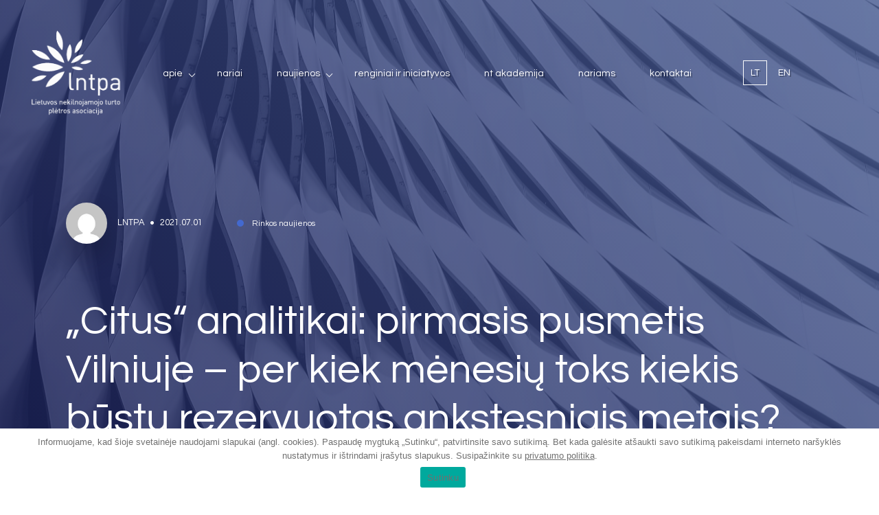

--- FILE ---
content_type: text/html; charset=UTF-8
request_url: https://lntpa.lt/naujiena/citus-analitikai-pirmasis-pusmetis-vilniuje-per-kiek-menesiu-toks-kiekis-bustu-rezervuotas-ankstesniais-metais/
body_size: 14540
content:
<!DOCTYPE html>
<html lang="lt-LT" style="margin-top: 0 !important;">
<head>
    <meta charset="UTF-8">
    <meta name="viewport" content="width=device-width, initial-scale=1, maximum-scale=1">
    <title>„Citus“ analitikai: pirmasis pusmetis Vilniuje – per kiek mėnesių toks kiekis būstų rezervuotas ankstesniais metais? | LNTPA</title>

    <link rel="apple-touch-icon" sizes="180x180" href="https://lntpa.lt/wp-content/themes/lntpa/assets/images/fav/apple-touch-icon.png">
    <link rel="icon" type="image/png" sizes="32x32" href="https://lntpa.lt/wp-content/themes/lntpa/assets/images/fav/favicon-32x32.png">
    <link rel="icon" type="image/png" sizes="16x16" href="https://lntpa.lt/wp-content/themes/lntpa/assets/images/fav/favicon-16x16.png">
    <link rel="manifest" href="https://lntpa.lt/wp-content/themes/lntpa/assets/images/fav/site.webmanifest">
    <link rel="mask-icon" href="https://lntpa.lt/wp-content/themes/lntpa/assets/images/fav/safari-pinned-tab.svg" color="#5bbad5">
    <link rel="shortcut icon" href="https://lntpa.lt/wp-content/themes/lntpa/assets/images/fav/favicon.ico">
    <meta name="msapplication-TileColor" content="#da532c">
    <meta name="msapplication-config" content="https://lntpa.lt/wp-content/themes/lntpa/assets/images/fav/browserconfig.xml">
    <meta name="theme-color" content="#ffffff">

    <link rel="preconnect" href="https://fonts.gstatic.com">
    <link href="https://fonts.googleapis.com/css2?family=Questrial&display=swap" rel="stylesheet">

    <script>
        (function(i,s,o,g,r,a,m){i['GoogleAnalyticsObject']=r;i[r]=i[r]||function(){
            (i[r].q=i[r].q||[]).push(arguments)},i[r].l=1*new Date();a=s.createElement(o),
            m=s.getElementsByTagName(o)[0];a.async=1;a.src=g;m.parentNode.insertBefore(a,m)
        })(window,document,'script','https://www.google-analytics.com/analytics.js','ga');

        ga('create', 'UA-92420797-1', 'auto');
        ga('send', 'pageview');

    </script>

    <meta name='robots' content='index, follow, max-image-preview:large, max-snippet:-1, max-video-preview:-1' />
<link rel="alternate" hreflang="lt" href="https://lntpa.lt/naujiena/citus-analitikai-pirmasis-pusmetis-vilniuje-per-kiek-menesiu-toks-kiekis-bustu-rezervuotas-ankstesniais-metais/" />
<link rel="alternate" hreflang="x-default" href="https://lntpa.lt/naujiena/citus-analitikai-pirmasis-pusmetis-vilniuje-per-kiek-menesiu-toks-kiekis-bustu-rezervuotas-ankstesniais-metais/" />

	<!-- This site is optimized with the Yoast SEO plugin v22.8 - https://yoast.com/wordpress/plugins/seo/ -->
	<link rel="canonical" href="https://lntpa.lt/naujiena/citus-analitikai-pirmasis-pusmetis-vilniuje-per-kiek-menesiu-toks-kiekis-bustu-rezervuotas-ankstesniais-metais/" />
	<meta property="og:locale" content="lt_LT" />
	<meta property="og:type" content="article" />
	<meta property="og:title" content="„Citus“ analitikai: pirmasis pusmetis Vilniuje – per kiek mėnesių toks kiekis būstų rezervuotas ankstesniais metais? | LNTPA" />
	<meta property="og:url" content="https://lntpa.lt/naujiena/citus-analitikai-pirmasis-pusmetis-vilniuje-per-kiek-menesiu-toks-kiekis-bustu-rezervuotas-ankstesniais-metais/" />
	<meta property="og:site_name" content="LNTPA" />
	<meta property="article:publisher" content="https://www.facebook.com/LNTPA/" />
	<meta property="og:image" content="https://lntpa.lt/wp-content/uploads/2021/06/Web-1920-–-3.jpg" />
	<meta property="og:image:width" content="1920" />
	<meta property="og:image:height" content="1080" />
	<meta property="og:image:type" content="image/jpeg" />
	<meta name="twitter:card" content="summary_large_image" />
	<script type="application/ld+json" class="yoast-schema-graph">{"@context":"https://schema.org","@graph":[{"@type":"WebPage","@id":"https://lntpa.lt/naujiena/citus-analitikai-pirmasis-pusmetis-vilniuje-per-kiek-menesiu-toks-kiekis-bustu-rezervuotas-ankstesniais-metais/","url":"https://lntpa.lt/naujiena/citus-analitikai-pirmasis-pusmetis-vilniuje-per-kiek-menesiu-toks-kiekis-bustu-rezervuotas-ankstesniais-metais/","name":"„Citus“ analitikai: pirmasis pusmetis Vilniuje – per kiek mėnesių toks kiekis būstų rezervuotas ankstesniais metais? | LNTPA","isPartOf":{"@id":"https://lntpa.lt/#website"},"datePublished":"2021-07-01T12:11:31+00:00","dateModified":"2021-07-01T12:11:31+00:00","breadcrumb":{"@id":"https://lntpa.lt/naujiena/citus-analitikai-pirmasis-pusmetis-vilniuje-per-kiek-menesiu-toks-kiekis-bustu-rezervuotas-ankstesniais-metais/#breadcrumb"},"inLanguage":"lt-LT","potentialAction":[{"@type":"ReadAction","target":["https://lntpa.lt/naujiena/citus-analitikai-pirmasis-pusmetis-vilniuje-per-kiek-menesiu-toks-kiekis-bustu-rezervuotas-ankstesniais-metais/"]}]},{"@type":"BreadcrumbList","@id":"https://lntpa.lt/naujiena/citus-analitikai-pirmasis-pusmetis-vilniuje-per-kiek-menesiu-toks-kiekis-bustu-rezervuotas-ankstesniais-metais/#breadcrumb","itemListElement":[{"@type":"ListItem","position":1,"name":"Home","item":"https://lntpa.lt/"},{"@type":"ListItem","position":2,"name":"„Citus“ analitikai: pirmasis pusmetis Vilniuje – per kiek mėnesių toks kiekis būstų rezervuotas ankstesniais metais?"}]},{"@type":"WebSite","@id":"https://lntpa.lt/#website","url":"https://lntpa.lt/","name":"Lietuvos nekilnojamojo turto plėtros asociacija | LNTPA","description":"","publisher":{"@id":"https://lntpa.lt/#organization"},"potentialAction":[{"@type":"SearchAction","target":{"@type":"EntryPoint","urlTemplate":"https://lntpa.lt/?s={search_term_string}"},"query-input":"required name=search_term_string"}],"inLanguage":"lt-LT"},{"@type":"Organization","@id":"https://lntpa.lt/#organization","name":"LNTPA","url":"https://lntpa.lt/","logo":{"@type":"ImageObject","inLanguage":"lt-LT","@id":"https://lntpa.lt/#/schema/logo/image/","url":"https://lntpa.lt/wp-content/uploads/2021/04/LNTPA_logo-blue.jpg","contentUrl":"https://lntpa.lt/wp-content/uploads/2021/04/LNTPA_logo-blue.jpg","width":365,"height":272,"caption":"LNTPA"},"image":{"@id":"https://lntpa.lt/#/schema/logo/image/"},"sameAs":["https://www.facebook.com/LNTPA/"]}]}</script>
	<!-- / Yoast SEO plugin. -->


<link rel="alternate" title="oEmbed (JSON)" type="application/json+oembed" href="https://lntpa.lt/wp-json/oembed/1.0/embed?url=https%3A%2F%2Flntpa.lt%2Fnaujiena%2Fcitus-analitikai-pirmasis-pusmetis-vilniuje-per-kiek-menesiu-toks-kiekis-bustu-rezervuotas-ankstesniais-metais%2F" />
<link rel="alternate" title="oEmbed (XML)" type="text/xml+oembed" href="https://lntpa.lt/wp-json/oembed/1.0/embed?url=https%3A%2F%2Flntpa.lt%2Fnaujiena%2Fcitus-analitikai-pirmasis-pusmetis-vilniuje-per-kiek-menesiu-toks-kiekis-bustu-rezervuotas-ankstesniais-metais%2F&#038;format=xml" />
<style id='wp-img-auto-sizes-contain-inline-css' type='text/css'>
img:is([sizes=auto i],[sizes^="auto," i]){contain-intrinsic-size:3000px 1500px}
/*# sourceURL=wp-img-auto-sizes-contain-inline-css */
</style>
<link rel='stylesheet' id='wp-block-library-css' href='https://lntpa.lt/wp-includes/css/dist/block-library/style.min.css?ver=6.9' type='text/css' media='all' />
<style id='global-styles-inline-css' type='text/css'>
:root{--wp--preset--aspect-ratio--square: 1;--wp--preset--aspect-ratio--4-3: 4/3;--wp--preset--aspect-ratio--3-4: 3/4;--wp--preset--aspect-ratio--3-2: 3/2;--wp--preset--aspect-ratio--2-3: 2/3;--wp--preset--aspect-ratio--16-9: 16/9;--wp--preset--aspect-ratio--9-16: 9/16;--wp--preset--color--black: #000000;--wp--preset--color--cyan-bluish-gray: #abb8c3;--wp--preset--color--white: #ffffff;--wp--preset--color--pale-pink: #f78da7;--wp--preset--color--vivid-red: #cf2e2e;--wp--preset--color--luminous-vivid-orange: #ff6900;--wp--preset--color--luminous-vivid-amber: #fcb900;--wp--preset--color--light-green-cyan: #7bdcb5;--wp--preset--color--vivid-green-cyan: #00d084;--wp--preset--color--pale-cyan-blue: #8ed1fc;--wp--preset--color--vivid-cyan-blue: #0693e3;--wp--preset--color--vivid-purple: #9b51e0;--wp--preset--gradient--vivid-cyan-blue-to-vivid-purple: linear-gradient(135deg,rgb(6,147,227) 0%,rgb(155,81,224) 100%);--wp--preset--gradient--light-green-cyan-to-vivid-green-cyan: linear-gradient(135deg,rgb(122,220,180) 0%,rgb(0,208,130) 100%);--wp--preset--gradient--luminous-vivid-amber-to-luminous-vivid-orange: linear-gradient(135deg,rgb(252,185,0) 0%,rgb(255,105,0) 100%);--wp--preset--gradient--luminous-vivid-orange-to-vivid-red: linear-gradient(135deg,rgb(255,105,0) 0%,rgb(207,46,46) 100%);--wp--preset--gradient--very-light-gray-to-cyan-bluish-gray: linear-gradient(135deg,rgb(238,238,238) 0%,rgb(169,184,195) 100%);--wp--preset--gradient--cool-to-warm-spectrum: linear-gradient(135deg,rgb(74,234,220) 0%,rgb(151,120,209) 20%,rgb(207,42,186) 40%,rgb(238,44,130) 60%,rgb(251,105,98) 80%,rgb(254,248,76) 100%);--wp--preset--gradient--blush-light-purple: linear-gradient(135deg,rgb(255,206,236) 0%,rgb(152,150,240) 100%);--wp--preset--gradient--blush-bordeaux: linear-gradient(135deg,rgb(254,205,165) 0%,rgb(254,45,45) 50%,rgb(107,0,62) 100%);--wp--preset--gradient--luminous-dusk: linear-gradient(135deg,rgb(255,203,112) 0%,rgb(199,81,192) 50%,rgb(65,88,208) 100%);--wp--preset--gradient--pale-ocean: linear-gradient(135deg,rgb(255,245,203) 0%,rgb(182,227,212) 50%,rgb(51,167,181) 100%);--wp--preset--gradient--electric-grass: linear-gradient(135deg,rgb(202,248,128) 0%,rgb(113,206,126) 100%);--wp--preset--gradient--midnight: linear-gradient(135deg,rgb(2,3,129) 0%,rgb(40,116,252) 100%);--wp--preset--font-size--small: 13px;--wp--preset--font-size--medium: 20px;--wp--preset--font-size--large: 36px;--wp--preset--font-size--x-large: 42px;--wp--preset--spacing--20: 0.44rem;--wp--preset--spacing--30: 0.67rem;--wp--preset--spacing--40: 1rem;--wp--preset--spacing--50: 1.5rem;--wp--preset--spacing--60: 2.25rem;--wp--preset--spacing--70: 3.38rem;--wp--preset--spacing--80: 5.06rem;--wp--preset--shadow--natural: 6px 6px 9px rgba(0, 0, 0, 0.2);--wp--preset--shadow--deep: 12px 12px 50px rgba(0, 0, 0, 0.4);--wp--preset--shadow--sharp: 6px 6px 0px rgba(0, 0, 0, 0.2);--wp--preset--shadow--outlined: 6px 6px 0px -3px rgb(255, 255, 255), 6px 6px rgb(0, 0, 0);--wp--preset--shadow--crisp: 6px 6px 0px rgb(0, 0, 0);}:where(.is-layout-flex){gap: 0.5em;}:where(.is-layout-grid){gap: 0.5em;}body .is-layout-flex{display: flex;}.is-layout-flex{flex-wrap: wrap;align-items: center;}.is-layout-flex > :is(*, div){margin: 0;}body .is-layout-grid{display: grid;}.is-layout-grid > :is(*, div){margin: 0;}:where(.wp-block-columns.is-layout-flex){gap: 2em;}:where(.wp-block-columns.is-layout-grid){gap: 2em;}:where(.wp-block-post-template.is-layout-flex){gap: 1.25em;}:where(.wp-block-post-template.is-layout-grid){gap: 1.25em;}.has-black-color{color: var(--wp--preset--color--black) !important;}.has-cyan-bluish-gray-color{color: var(--wp--preset--color--cyan-bluish-gray) !important;}.has-white-color{color: var(--wp--preset--color--white) !important;}.has-pale-pink-color{color: var(--wp--preset--color--pale-pink) !important;}.has-vivid-red-color{color: var(--wp--preset--color--vivid-red) !important;}.has-luminous-vivid-orange-color{color: var(--wp--preset--color--luminous-vivid-orange) !important;}.has-luminous-vivid-amber-color{color: var(--wp--preset--color--luminous-vivid-amber) !important;}.has-light-green-cyan-color{color: var(--wp--preset--color--light-green-cyan) !important;}.has-vivid-green-cyan-color{color: var(--wp--preset--color--vivid-green-cyan) !important;}.has-pale-cyan-blue-color{color: var(--wp--preset--color--pale-cyan-blue) !important;}.has-vivid-cyan-blue-color{color: var(--wp--preset--color--vivid-cyan-blue) !important;}.has-vivid-purple-color{color: var(--wp--preset--color--vivid-purple) !important;}.has-black-background-color{background-color: var(--wp--preset--color--black) !important;}.has-cyan-bluish-gray-background-color{background-color: var(--wp--preset--color--cyan-bluish-gray) !important;}.has-white-background-color{background-color: var(--wp--preset--color--white) !important;}.has-pale-pink-background-color{background-color: var(--wp--preset--color--pale-pink) !important;}.has-vivid-red-background-color{background-color: var(--wp--preset--color--vivid-red) !important;}.has-luminous-vivid-orange-background-color{background-color: var(--wp--preset--color--luminous-vivid-orange) !important;}.has-luminous-vivid-amber-background-color{background-color: var(--wp--preset--color--luminous-vivid-amber) !important;}.has-light-green-cyan-background-color{background-color: var(--wp--preset--color--light-green-cyan) !important;}.has-vivid-green-cyan-background-color{background-color: var(--wp--preset--color--vivid-green-cyan) !important;}.has-pale-cyan-blue-background-color{background-color: var(--wp--preset--color--pale-cyan-blue) !important;}.has-vivid-cyan-blue-background-color{background-color: var(--wp--preset--color--vivid-cyan-blue) !important;}.has-vivid-purple-background-color{background-color: var(--wp--preset--color--vivid-purple) !important;}.has-black-border-color{border-color: var(--wp--preset--color--black) !important;}.has-cyan-bluish-gray-border-color{border-color: var(--wp--preset--color--cyan-bluish-gray) !important;}.has-white-border-color{border-color: var(--wp--preset--color--white) !important;}.has-pale-pink-border-color{border-color: var(--wp--preset--color--pale-pink) !important;}.has-vivid-red-border-color{border-color: var(--wp--preset--color--vivid-red) !important;}.has-luminous-vivid-orange-border-color{border-color: var(--wp--preset--color--luminous-vivid-orange) !important;}.has-luminous-vivid-amber-border-color{border-color: var(--wp--preset--color--luminous-vivid-amber) !important;}.has-light-green-cyan-border-color{border-color: var(--wp--preset--color--light-green-cyan) !important;}.has-vivid-green-cyan-border-color{border-color: var(--wp--preset--color--vivid-green-cyan) !important;}.has-pale-cyan-blue-border-color{border-color: var(--wp--preset--color--pale-cyan-blue) !important;}.has-vivid-cyan-blue-border-color{border-color: var(--wp--preset--color--vivid-cyan-blue) !important;}.has-vivid-purple-border-color{border-color: var(--wp--preset--color--vivid-purple) !important;}.has-vivid-cyan-blue-to-vivid-purple-gradient-background{background: var(--wp--preset--gradient--vivid-cyan-blue-to-vivid-purple) !important;}.has-light-green-cyan-to-vivid-green-cyan-gradient-background{background: var(--wp--preset--gradient--light-green-cyan-to-vivid-green-cyan) !important;}.has-luminous-vivid-amber-to-luminous-vivid-orange-gradient-background{background: var(--wp--preset--gradient--luminous-vivid-amber-to-luminous-vivid-orange) !important;}.has-luminous-vivid-orange-to-vivid-red-gradient-background{background: var(--wp--preset--gradient--luminous-vivid-orange-to-vivid-red) !important;}.has-very-light-gray-to-cyan-bluish-gray-gradient-background{background: var(--wp--preset--gradient--very-light-gray-to-cyan-bluish-gray) !important;}.has-cool-to-warm-spectrum-gradient-background{background: var(--wp--preset--gradient--cool-to-warm-spectrum) !important;}.has-blush-light-purple-gradient-background{background: var(--wp--preset--gradient--blush-light-purple) !important;}.has-blush-bordeaux-gradient-background{background: var(--wp--preset--gradient--blush-bordeaux) !important;}.has-luminous-dusk-gradient-background{background: var(--wp--preset--gradient--luminous-dusk) !important;}.has-pale-ocean-gradient-background{background: var(--wp--preset--gradient--pale-ocean) !important;}.has-electric-grass-gradient-background{background: var(--wp--preset--gradient--electric-grass) !important;}.has-midnight-gradient-background{background: var(--wp--preset--gradient--midnight) !important;}.has-small-font-size{font-size: var(--wp--preset--font-size--small) !important;}.has-medium-font-size{font-size: var(--wp--preset--font-size--medium) !important;}.has-large-font-size{font-size: var(--wp--preset--font-size--large) !important;}.has-x-large-font-size{font-size: var(--wp--preset--font-size--x-large) !important;}
/*# sourceURL=global-styles-inline-css */
</style>

<style id='classic-theme-styles-inline-css' type='text/css'>
/*! This file is auto-generated */
.wp-block-button__link{color:#fff;background-color:#32373c;border-radius:9999px;box-shadow:none;text-decoration:none;padding:calc(.667em + 2px) calc(1.333em + 2px);font-size:1.125em}.wp-block-file__button{background:#32373c;color:#fff;text-decoration:none}
/*# sourceURL=/wp-includes/css/classic-themes.min.css */
</style>
<link rel='stylesheet' id='wpml-blocks-css' href='https://lntpa.lt/wp-content/plugins/sitepress-multilingual-cms/dist/css/blocks/styles.css?ver=4.6.11' type='text/css' media='all' />
<link rel='stylesheet' id='cookie-notice-front-css' href='https://lntpa.lt/wp-content/plugins/cookie-notice/css/front.min.css?ver=2.4.16' type='text/css' media='all' />
<link rel='stylesheet' id='ppress-frontend-css' href='https://lntpa.lt/wp-content/plugins/wp-user-avatar/assets/css/frontend.min.css?ver=4.15.9' type='text/css' media='all' />
<link rel='stylesheet' id='ppress-flatpickr-css' href='https://lntpa.lt/wp-content/plugins/wp-user-avatar/assets/flatpickr/flatpickr.min.css?ver=4.15.9' type='text/css' media='all' />
<link rel='stylesheet' id='ppress-select2-css' href='https://lntpa.lt/wp-content/plugins/wp-user-avatar/assets/select2/select2.min.css?ver=6.9' type='text/css' media='all' />
<link rel='stylesheet' id='wpml-legacy-horizontal-list-0-css' href='https://lntpa.lt/wp-content/plugins/sitepress-multilingual-cms/templates/language-switchers/legacy-list-horizontal/style.min.css?ver=1' type='text/css' media='all' />
<link rel='stylesheet' id='style-css' href='https://lntpa.lt/wp-content/themes/lntpa/assets/css/style.css?ver=1.0.28' type='text/css' media='all' />
<script type="text/javascript" id="cookie-notice-front-js-before">
/* <![CDATA[ */
var cnArgs = {"ajaxUrl":"https:\/\/lntpa.lt\/wp-admin\/admin-ajax.php","nonce":"7c43142ed4","hideEffect":"fade","position":"bottom","onScroll":false,"onScrollOffset":100,"onClick":false,"cookieName":"cookie_notice_accepted","cookieTime":2592000,"cookieTimeRejected":2592000,"globalCookie":false,"redirection":false,"cache":true,"revokeCookies":false,"revokeCookiesOpt":"automatic"};

//# sourceURL=cookie-notice-front-js-before
/* ]]> */
</script>
<script type="text/javascript" src="https://lntpa.lt/wp-content/plugins/cookie-notice/js/front.min.js?ver=2.4.16" id="cookie-notice-front-js"></script>
<script type="text/javascript" src="https://lntpa.lt/wp-includes/js/jquery/jquery.min.js?ver=3.7.1" id="jquery-core-js"></script>
<script type="text/javascript" src="https://lntpa.lt/wp-includes/js/jquery/jquery-migrate.min.js?ver=3.4.1" id="jquery-migrate-js"></script>
<script type="text/javascript" src="https://lntpa.lt/wp-content/plugins/wp-user-avatar/assets/flatpickr/flatpickr.min.js?ver=4.15.9" id="ppress-flatpickr-js"></script>
<script type="text/javascript" src="https://lntpa.lt/wp-content/plugins/wp-user-avatar/assets/select2/select2.min.js?ver=4.15.9" id="ppress-select2-js"></script>
<script type="text/javascript" src="https://lntpa.lt/wp-content/themes/lntpa/assets/js/aos.js?ver=1.0.28" id="aos-js"></script>
<script type="text/javascript" src="https://lntpa.lt/wp-content/themes/lntpa/assets/js/owl.carousel.min.js?ver=1.0.28" id="owl-carousel-js"></script>
<script type="text/javascript" src="https://lntpa.lt/wp-includes/js/jquery/ui/core.min.js?ver=1.13.3" id="jquery-ui-core-js"></script>
<script type="text/javascript" src="https://lntpa.lt/wp-includes/js/jquery/ui/tabs.min.js?ver=1.13.3" id="jquery-ui-tabs-js"></script>
<script type="text/javascript" src="https://lntpa.lt/wp-content/themes/lntpa/assets/js/jquery.magnific-popup.min.js?ver=1.0.28" id="magnific-popup-js"></script>
<script type="text/javascript" src="https://lntpa.lt/wp-content/themes/lntpa/assets/js/scripts.js?ver=1.0.28" id="scripts-js"></script>
<link rel="https://api.w.org/" href="https://lntpa.lt/wp-json/" /><link rel="alternate" title="JSON" type="application/json" href="https://lntpa.lt/wp-json/wp/v2/naujiena/12882" /><meta name="generator" content="WPML ver:4.6.11 stt:1,32;" />
		<style type="text/css" id="wp-custom-css">
			ul.sub-menu {
    padding: 20px!important;
    background: rgb(0 0 0 / 50%);
    border-radius: 5px;
    width: 100%;
    min-width: 250px;
    margin-top: 10px!important;
}

header .wrapper .right .nav>ul>li {
    padding: 10px 0;
}

header .wrapper .right .nav ul li.menu-item-has-children:after {
	top:20px;
}

.sub-menu li.menu-item:hover{ 
		padding-left: 7px;
    transition: all 0.3s ease-in-out;
}

.sub-menu li.menu-item {
    transition: all 0.3s ease-in-out;
	  padding-top: 6px;
    padding-bottom: 6px;
    color:#fff;
}

.responsive-menu .wrap .menu .sub-menu li a {
	color:#fff;
}
button.filter-button.active-button {
	background: rgb(67, 105, 207) !important;
    color: white;
}
button.filter-button {
	transition: all, 0.6s;
	margin-right: 15px;
	margin-bottom: 10px;
}

.filter-wrap {
	margin-bottom: 50px;
	width: calc(100% - 90px);
	flex-wrap: wrap;
	margin: 0 auto 50px auto;
}
button.filter-button:hover {
	background: rgb(67, 105, 207) !important;
    color: white;
}
@media all and (max-width: 900px) {
	button.filter-button {
	width: 100%;
}
	
}

.cust-checkbox {
	display: flex;
	align-items: center;
}
.cust-checkbox p {
	margin: 20px 0 50px;
	    font-size: 16px;
    font-size: 1rem;
    color: #ffffff;
    font-weight: 400;
    font-family: "Questrial", sans-serif;
    line-height: 1;
    display: inline-flex;
    align-items: center;
}
.cust-checkbox p a{
	margin-left: 5px;
	  font-size: 16px;
    font-size: 1rem;
    color: #ffffff;
    font-weight: 400;
    font-family: "Questrial", sans-serif;
    line-height: 1;
    display: inline-flex;
    align-items: center;
}
#cookie-notice .cookie-notice-container #cn-notice-text a {
	color: #707070;
}
/*Karusėlė į kairę*/
.news-carousel{
	right:0px !important;
}
/*Sriftas didesnis*/
.wrap p{
	font-size:1.5rem !important;
}
/*sticky header mobile*/
@media (max-width: 920px) {
	header .wrapper .right{
		position:fixed;
		align-content:right;
		left: 50%;
	}
	.responsive-menu {
		position:fixed;
	}
	.responsive-btn span{
		box-shadow: 2px 2px rgba(0, 0, 0, .3);
	}
}
/*sticky header PC*/
@media (min-width: 921px){
	header .right{
		position:fixed;
		//margin-left:20rem;
		
		padding-left: 15px;
		//border-radius:20px;
	}
}
.nav {
	text-shadow:2px 2px rgba(0, 0, 0, .3);
}
.lang{
	text-shadow:2px 2px rgba(0, 0, 0, .3);

}

header .wrapper .logo img {
	height:125px;
}
@media (min-width: 921px){
	.sticky{
		background-color:#475A90;
		background: linear-gradient(227deg, rgb(72, 91, 145) 0%, rgb(25, 31, 87) 100%);
		margin-top:0px !important;
		top:0; 
		left:0;
		width: 100%;
		padding-left:100px;
	}
	
	.nav{
		margin-left:13rem !important;
	}
}

/*Logo clickable*/
header .wrapper	.logo{
		z-index:100;
}
.myHeader{
	z-index:-100;
}

/*Nariai logo vienodo dydžio
.main .members-block .wrapper .single .logo img{
	height: 100px !important;
}*/



		</style>
		
</head>

<body data-rsssl=1 class="wp-singular naujiena-template-default single single-naujiena postid-12882 wp-theme-lntpa cookies-not-set">

<header>
    <div class="wrapper">
        <a href="https://lntpa.lt" class="logo">
            <img src="https://lntpa.lt/wp-content/themes/lntpa/assets/images/lntpa_logo_LT_png_baltas_be_fono.png">
        </a>
        <div id="myHeader" class="right">
            <div class="nav">
                <ul id="navigation" class="menu"><li id="menu-item-195" class="menu-item menu-item-type-post_type menu-item-object-page menu-item-has-children menu-item-195"><a href="https://lntpa.lt/apie-mus/">Apie</a>
<ul class="sub-menu">
	<li id="menu-item-11648" class="menu-item menu-item-type-custom menu-item-object-custom menu-item-11648"><a href="/apie-mus/#about-president">Prezidentas</a></li>
	<li id="menu-item-11649" class="menu-item menu-item-type-custom menu-item-object-custom menu-item-11649"><a href="/apie-mus/#about-board">Valdyba</a></li>
	<li id="menu-item-11650" class="menu-item menu-item-type-custom menu-item-object-custom menu-item-11650"><a href="/apie-mus/#about-groups">Darbo grupės</a></li>
	<li id="menu-item-11646" class="menu-item menu-item-type-post_type menu-item-object-page menu-item-11646"><a href="https://lntpa.lt/istatai/">Įstatai</a></li>
	<li id="menu-item-11647" class="menu-item menu-item-type-post_type menu-item-object-page menu-item-11647"><a href="https://lntpa.lt/kodeksas/">Garbės kodeksas</a></li>
	<li id="menu-item-11645" class="menu-item menu-item-type-post_type menu-item-object-page menu-item-11645"><a href="https://lntpa.lt/padekos/">Padėkos</a></li>
	<li id="menu-item-11644" class="menu-item menu-item-type-post_type menu-item-object-page menu-item-11644"><a href="https://lntpa.lt/lobisto-pazymejimas/">Lobisto pažymėjimas</a></li>
</ul>
</li>
<li id="menu-item-198" class="menu-item menu-item-type-post_type menu-item-object-page current-naujiena-parent menu-item-198"><a href="https://lntpa.lt/nariai/">Nariai</a></li>
<li id="menu-item-199" class="menu-item menu-item-type-post_type menu-item-object-page menu-item-has-children menu-item-199"><a href="https://lntpa.lt/naujienos/">Naujienos</a>
<ul class="sub-menu">
	<li id="menu-item-12076" class="menu-item menu-item-type-taxonomy menu-item-object-kategorija menu-item-12076"><a href="https://lntpa.lt/kategorija/lntpa-naujienos/">LNTPA naujienos</a></li>
	<li id="menu-item-2142" class="menu-item menu-item-type-taxonomy menu-item-object-kategorija current-naujiena-ancestor current-menu-parent current-naujiena-parent menu-item-2142"><a href="https://lntpa.lt/kategorija/rinkos-naujienos/">Rinkos naujienos</a></li>
	<li id="menu-item-2143" class="menu-item menu-item-type-taxonomy menu-item-object-kategorija menu-item-2143"><a href="https://lntpa.lt/kategorija/nariu-naujienos/">Narių naujienos</a></li>
	<li id="menu-item-12424" class="menu-item menu-item-type-post_type menu-item-object-naujiena menu-item-12424"><a href="https://lntpa.lt/naujiena/rinkos-apzvalgos/">Rinkos apžvalgos</a></li>
	<li id="menu-item-12448" class="menu-item menu-item-type-custom menu-item-object-custom menu-item-12448"><a href="https://lntpa.lt/kategorija/vaizdo-irasai/">Vaizdo įrašai</a></li>
</ul>
</li>
<li id="menu-item-200" class="menu-item menu-item-type-post_type menu-item-object-page menu-item-200"><a href="https://lntpa.lt/renginiai-ir-iniciatyvos/">Renginiai ir iniciatyvos</a></li>
<li id="menu-item-12839" class="menu-item menu-item-type-post_type menu-item-object-page menu-item-12839"><a href="https://lntpa.lt/nt-akademija/">NT Akademija</a></li>
<li id="menu-item-21481" class="menu-item menu-item-type-custom menu-item-object-custom menu-item-21481"><a href="https://nariai.lntpa.lt/">Nariams</a></li>
<li id="menu-item-196" class="menu-item menu-item-type-post_type menu-item-object-page menu-item-196"><a href="https://lntpa.lt/kontaktai/">Kontaktai</a></li>
</ul>            </div>
            <div class="lang">
                
<div class="wpml-ls-statics-shortcode_actions wpml-ls wpml-ls-legacy-list-horizontal">
	<ul><li class="wpml-ls-slot-shortcode_actions wpml-ls-item wpml-ls-item-lt wpml-ls-current-language wpml-ls-first-item wpml-ls-item-legacy-list-horizontal">
				<a href="https://lntpa.lt/naujiena/citus-analitikai-pirmasis-pusmetis-vilniuje-per-kiek-menesiu-toks-kiekis-bustu-rezervuotas-ankstesniais-metais/" class="wpml-ls-link">
                    <span class="wpml-ls-native">LT</span></a>
			</li><li class="wpml-ls-slot-shortcode_actions wpml-ls-item wpml-ls-item-en wpml-ls-last-item wpml-ls-item-legacy-list-horizontal">
				<a href="https://lntpa.lt/en/" class="wpml-ls-link">
                    <span class="wpml-ls-native" lang="en">EN</span></a>
			</li></ul>
</div>
            </div>
            <div class="responsive-btn">
                <span></span>
                <span></span>
                <span></span>
            </div>
        </div>
    </div>
</header>

<div class="responsive-menu">
    <div class="wrap">
        <div class="menu">
            <ul id="menu" class="menu"><li class="menu-item menu-item-type-post_type menu-item-object-page menu-item-has-children menu-item-195"><a href="https://lntpa.lt/apie-mus/">Apie</a>
<ul class="sub-menu">
	<li class="menu-item menu-item-type-custom menu-item-object-custom menu-item-11648"><a href="/apie-mus/#about-president">Prezidentas</a></li>
	<li class="menu-item menu-item-type-custom menu-item-object-custom menu-item-11649"><a href="/apie-mus/#about-board">Valdyba</a></li>
	<li class="menu-item menu-item-type-custom menu-item-object-custom menu-item-11650"><a href="/apie-mus/#about-groups">Darbo grupės</a></li>
	<li class="menu-item menu-item-type-post_type menu-item-object-page menu-item-11646"><a href="https://lntpa.lt/istatai/">Įstatai</a></li>
	<li class="menu-item menu-item-type-post_type menu-item-object-page menu-item-11647"><a href="https://lntpa.lt/kodeksas/">Garbės kodeksas</a></li>
	<li class="menu-item menu-item-type-post_type menu-item-object-page menu-item-11645"><a href="https://lntpa.lt/padekos/">Padėkos</a></li>
	<li class="menu-item menu-item-type-post_type menu-item-object-page menu-item-11644"><a href="https://lntpa.lt/lobisto-pazymejimas/">Lobisto pažymėjimas</a></li>
</ul>
</li>
<li class="menu-item menu-item-type-post_type menu-item-object-page current-naujiena-parent menu-item-198"><a href="https://lntpa.lt/nariai/">Nariai</a></li>
<li class="menu-item menu-item-type-post_type menu-item-object-page menu-item-has-children menu-item-199"><a href="https://lntpa.lt/naujienos/">Naujienos</a>
<ul class="sub-menu">
	<li class="menu-item menu-item-type-taxonomy menu-item-object-kategorija menu-item-12076"><a href="https://lntpa.lt/kategorija/lntpa-naujienos/">LNTPA naujienos</a></li>
	<li class="menu-item menu-item-type-taxonomy menu-item-object-kategorija current-naujiena-ancestor current-menu-parent current-naujiena-parent menu-item-2142"><a href="https://lntpa.lt/kategorija/rinkos-naujienos/">Rinkos naujienos</a></li>
	<li class="menu-item menu-item-type-taxonomy menu-item-object-kategorija menu-item-2143"><a href="https://lntpa.lt/kategorija/nariu-naujienos/">Narių naujienos</a></li>
	<li class="menu-item menu-item-type-post_type menu-item-object-naujiena menu-item-12424"><a href="https://lntpa.lt/naujiena/rinkos-apzvalgos/">Rinkos apžvalgos</a></li>
	<li class="menu-item menu-item-type-custom menu-item-object-custom menu-item-12448"><a href="https://lntpa.lt/kategorija/vaizdo-irasai/">Vaizdo įrašai</a></li>
</ul>
</li>
<li class="menu-item menu-item-type-post_type menu-item-object-page menu-item-200"><a href="https://lntpa.lt/renginiai-ir-iniciatyvos/">Renginiai ir iniciatyvos</a></li>
<li class="menu-item menu-item-type-post_type menu-item-object-page menu-item-12839"><a href="https://lntpa.lt/nt-akademija/">NT Akademija</a></li>
<li class="menu-item menu-item-type-custom menu-item-object-custom menu-item-21481"><a href="https://nariai.lntpa.lt/">Nariams</a></li>
<li class="menu-item menu-item-type-post_type menu-item-object-page menu-item-196"><a href="https://lntpa.lt/kontaktai/">Kontaktai</a></li>
</ul>            <div class="lang">
                
<div class="wpml-ls-statics-shortcode_actions wpml-ls wpml-ls-legacy-list-horizontal">
	<ul><li class="wpml-ls-slot-shortcode_actions wpml-ls-item wpml-ls-item-lt wpml-ls-current-language wpml-ls-first-item wpml-ls-item-legacy-list-horizontal">
				<a href="https://lntpa.lt/naujiena/citus-analitikai-pirmasis-pusmetis-vilniuje-per-kiek-menesiu-toks-kiekis-bustu-rezervuotas-ankstesniais-metais/" class="wpml-ls-link">
                    <span class="wpml-ls-native">LT</span></a>
			</li><li class="wpml-ls-slot-shortcode_actions wpml-ls-item wpml-ls-item-en wpml-ls-last-item wpml-ls-item-legacy-list-horizontal">
				<a href="https://lntpa.lt/en/" class="wpml-ls-link">
                    <span class="wpml-ls-native" lang="en">EN</span></a>
			</li></ul>
</div>
            </div>
        </div>
    </div>
</div>

    <div class="main single-new no-video-new">
        <div class="top-default-block lower">
            <div class="photo-bg"
                 style="background: url('https://lntpa.lt/wp-content/uploads/2021/02/bg-news-single.jpg') center / cover no-repeat;"></div>
            <div class="wrapper smallest">
                <div class="middle">
                    <div class="meta-data">
                        <div class="author">
                            <div class="author-photo"
                                 style="background: url('https://secure.gravatar.com/avatar/?s=96&#038;d=mm&#038;r=g') center / cover no-repeat;"></div>
                            <span>LNTPA</span>
                        </div>
                        <span class="date">2021.07.01</span>
                        <div class="cat">Rinkos naujienos</div>
                    </div>
                    <h1>„Citus“ analitikai: pirmasis pusmetis Vilniuje – per kiek mėnesių toks kiekis būstų rezervuotas ankstesniais metais?</h1>
                    <div class="breadcrumbs">
                        <a href="https://lntpa.lt/naujienos/" class="grey">Naujienos</a>
                        <a href="https://lntpa.lt/kategorija/rinkos-naujienos/">Rinkos naujienos</a>
                    </div>
                </div>
            </div>
        </div>
        <div class="content-block" data-aos="fade-down">
                        <div class="wrapper smallest">
                <div class="text">
                    <p style="text-align: justify">Prieš metus toks scenarijus kokioje nors būsto konferencijoje (virtualioje, tikriausiai) būtų sulaukęs švilpimo ir trypimo kojomis. Vilniaus pirminė būsto rinka per pirmuosius šešis metų mėnesius, dar nepasibaigus antrajam karantinui, išankstiniais „Citus“ analitikų duomenimis, augo kartais ir fiksavo 4 829 naujų būstų (butų ir kotedžų) rezervaciją. Tai reiškia, kad per pusmetį sostinėje susitarta beveik dėl tiek naujų būstų pardavimo, kiek pernai buvo per visus metus (4 949) arba daugiau nei „užderėjo“ ypač rezultatyviais 2019–aisiais per tris ketvirčius metų.</p>
<p style="text-align: justify">Išskirtinių būsto projektų Vilniuje ir Kaune valdymo įmonės „Citus“ investicijų ir analizės vadovas Šarūnas Tarutis sako, kad šie metai priminė šuolį nuo tramplino. Metų pradžią žymėjo vienas už kitą didesni kasmėnesiniai rekordai, todėl nenuostabu, kad ir suminis rezultatas – stulbinantis. Šį pusmetį užfiksuotas pardavimų skaičius (4 829) yra beveik 2,5 karto didesnis nei pirmojo karantino paženklintas (1 990) ir 1,5 karto – už matytą 2019 m. (3 278).</p>
<p style="text-align: justify">Ketvirčio rezultatas taip pat ypač aukštas – 2 435 naujų būstų rezervacijos. Tai yra 4,5 karto daugiau nei tuo pačiu laikotarpiu pernai (513) ir 1,5 karto daugiau nei užpernai (1 640). Birželio mėnuo – taip pat geriausias per pastaruosius trejus metus: šiemet rezervuoti 484 nauji butai ir kotedžai, pernai jų buvo 311, užpernai 385.</p>
<p style="text-align: justify">„Natūralu, kad pirmąjį vasaros mėnesį rinka kiek atslūgsta – tai stebime jau daugybę metų. Panašu, kad tai yra mėnuo, kada daugiausia žmonių (ar bent jau tų, kurie perka būstą) atostogauja. Labai panašų atoslūgį stebime kasmet gruodį, kai žmonėms labiau rūpi ruoštis gražiausioms metų šventėms“, – aiškina Š. Tarutis.</p>
<p style="text-align: justify"><img fetchpriority="high" decoding="async" class="alignnone size-large wp-image-12875" src="https://lntpa.lt/wp-content/uploads/2021/07/Vilniaus_rinka-2021H1-1024x429.jpg" alt="" width="1024" height="429" srcset="https://lntpa.lt/wp-content/uploads/2021/07/Vilniaus_rinka-2021H1-1024x429.jpg 1024w, https://lntpa.lt/wp-content/uploads/2021/07/Vilniaus_rinka-2021H1-300x126.jpg 300w, https://lntpa.lt/wp-content/uploads/2021/07/Vilniaus_rinka-2021H1-768x322.jpg 768w, https://lntpa.lt/wp-content/uploads/2021/07/Vilniaus_rinka-2021H1-1536x644.jpg 1536w, https://lntpa.lt/wp-content/uploads/2021/07/Vilniaus_rinka-2021H1-2048x858.jpg 2048w" sizes="(max-width: 1024px) 100vw, 1024px" /></p>
<p style="text-align: justify"><em>Grafikas nr. 1: Vilniaus būsto rinkos dinamika 2019–2021 m.</em></p>
<p style="text-align: justify">Įmonei pirmasis pusmetis taip pat buvo vienas sėkmingiausių per visą veiklos istoriją, nors, pasak Š. Taručio, kai kuriuose projektuose, valdant kainų augimą, teko net įvesti pardavimų kvotas. Nežiūrint to, šių metų pusmečio rezultatas – 273 būstai Vilniuje ir Kaune. Sėkmingiausiais 2019–aisiais jų buvo 281 (3 proc. daugiau).</p>
<p style="text-align: justify">Vilniuje rezervuoti 186 būstai, Kaune – 90. Vilniuje sėkmingiausi projektai – „PaJustis“ (87 rezervacijos) ir „Link Ten“ bei „Miško ardai“ (atitinkamai, 47 ir 44), Kaune – „Klevų namai“ (65).</p>
<p style="text-align: justify"><strong>Praėjo chaoso laikotarpis, bet prognozuoja stiprų antrą pusmetį</strong></p>
<p style="text-align: justify">„Sostinės būsto rinkoje susiklosčiusi labai aukšto spaudimo situacija, kai sparčiai kylant kainoms ir ne mažiau sparčiai traukiantis pasiūlai žmonės pirko viską iš eilės ir matėme vieną rekordą po kito, turėtų prarasti inerciją. Vertinčiau, kad abu spaudimą kėlę faktoriai priėjo tokią ribą, kada pirkimas tampa per daug neracionalus, todėl turime dar vieną atskaitos tašką, nuo kurio tikiuosi rinkos normalizacijos“, – vertina „Citus“ ekspertas.</p>
<p style="text-align: justify">Birželio mėnesio pabaigoje Vilniaus naujų būstų sandėlį sudarė 3 898 būstų ir kotedžų. Tokio žemo rodiklio nebuvo ne tik pernai ar užpernai, bet ir 2017 m. Situaciją rinkos specialistas vadina nepavydėtina: žmonės beveik neturi, iš ko rinktis. Jo skaičiavimu, esamame sandėlyje, be jokios abejonės, absoliučiai didžiąją dalį sudaro dar plėtojami projektai, kurių gyvai apžiūrėti ir „pačiupinėti“ nėra galimybės.</p>
<p style="text-align: justify">„Tačiau tai jau įsigalėjusi praktika, kuri pasiteisina. Žmonės rezervaciniu sandoriu fiksuoja esamą rinkoje kainą, o plėtotojai investicijas į statybą pradeda jau turėdami būsimų gyventojų pasitikėjimą. Tai abiem pusėms yra tam tikra garantija, tačiau svarbiausia yra rinktis patikimą plėtotoją, kuris nesugalvos nerti į krūmus nutikus kažkokiam netikėtam sukrėtimui rinkoje. Tai stebėjome per ankstesnius karantinus, o dabar matome atvejus, kai dėl augančių kainų keičiamos net preliminariųjų sutarčių sąlygos. Didieji plėtotojai, vertinantys savo reputaciją ir įvaizdį tokių fokusų sau neleidžia“, – patarią „Citus“ investicijų ir analizės vadovas.</p>
<p style="text-align: justify">Todėl Vilniuje vis dar trūksta naujų projektų, naujos pasiūlos, kuri leistų balansuoti kainas ir atliepti pirkėjų lūkesčius. Tačiau „Citus“ specialistas pastebi, kad „užtaisyta“ yra tikrai nemažai naujienų, kurios rinką pasieks jau per artimiausius kelis mėnesius – plėtotojai pasirengė ir skelbia startus, rinka pasiruošusi.</p>
<p style="text-align: justify">„Sudėję dabar esamą maždaug metų šviežumo kokybišką būstų sandėlį ir kokius 3–5 vidutinius ar didesnius naujus projektus su bent 1 000 būstų turėtume tvirtą pagrindą prasidedančiam pusmečiui, kuris taip pat turėtų pasižymėti aktyvumu ir geromis sąlygomis žmonėms rinktis“, – apibendrina Š. Tarutis.</p>
<p style="text-align: justify"><strong>Kaune tęsiasi olimpinė ramybė</strong></p>
<p style="text-align: justify">Panašu, kad Kaunas yra atsparus bet kokiems pokyčiams – čia toliau rezultatai išlieka labai stabilūs, lyginant su ankstesniais laikotarpiais. Pusmečio rezultatas laikinojoje sostinėje – beveik identiškas 2019 m. pirmojo pusmečio skaičiams: šiemet antrajame pagal dydį Lietuvos mieste rezervuoti 606 nauji butai ir kotedžai, tuo tarpu užpernai jų buvo 566. Pernai dėl karantino rezultatas buvo bene dvigubai kuklesnis – 357.</p>
<p style="text-align: justify">„Taigi, skirtumas nesiekia ir 10 proc. Tuo tarpu lyginant su Vilniaus būsto rinka, skirtumas jau išaugęs iki 8 kartų, nors dar prieš porą metų skirtumas buvo apie 4–5 kartai,“ – skaičiuoja ekspertas.</p>
<p style="text-align: justify">Per antrąjį ketvirtį Kaune rezervuoti 287 būstai (2020 m. – 160, 2019 m. – 256), iš jų birželį – 93. Tiesa, pasirinkimo būsto pirkėjams paskutiniu metu padaugėjo: gegužės gale sandėlyje buvo 779, birželio pabaigoje – jau 1 049.</p>
<p><img decoding="async" class="alignnone size-large wp-image-12873" src="https://lntpa.lt/wp-content/uploads/2021/07/Kauno_rinka-2021H1-1024x430.jpg" alt="" width="1024" height="430" srcset="https://lntpa.lt/wp-content/uploads/2021/07/Kauno_rinka-2021H1-1024x430.jpg 1024w, https://lntpa.lt/wp-content/uploads/2021/07/Kauno_rinka-2021H1-300x126.jpg 300w, https://lntpa.lt/wp-content/uploads/2021/07/Kauno_rinka-2021H1-768x322.jpg 768w, https://lntpa.lt/wp-content/uploads/2021/07/Kauno_rinka-2021H1-1536x644.jpg 1536w, https://lntpa.lt/wp-content/uploads/2021/07/Kauno_rinka-2021H1-2048x859.jpg 2048w" sizes="(max-width: 1024px) 100vw, 1024px" /></p>
<p style="text-align: justify"><em>Grafikas nr. 2: Kauno būsto rinkos dinamika 2019–2021 m.</em></p>
<p>&nbsp;</p>
<div class="slideshow-wrapper zoom-gallery">
<a href='https://lntpa.lt/wp-content/uploads/2021/07/CITUS_projektas-Klevu_namai-1024x768.jpg' style='background: url(https://lntpa.lt/wp-content/uploads/2021/07/CITUS_projektas-Klevu_namai-300x225.jpg)'></a>
<a href='https://lntpa.lt/wp-content/uploads/2021/07/CITUS_projektas-BukCia-1024x768.jpg' style='background: url(https://lntpa.lt/wp-content/uploads/2021/07/CITUS_projektas-BukCia-300x225.jpg)'></a>
<a href='https://lntpa.lt/wp-content/uploads/2021/07/CITUS_projektas-PaJustis-2-1024x485.jpg' style='background: url(https://lntpa.lt/wp-content/uploads/2021/07/CITUS_projektas-PaJustis-2-300x142.jpg)'></a>
<a href='https://lntpa.lt/wp-content/uploads/2021/07/CITUS_projektas-PaJustis-1-1024x667.jpg' style='background: url(https://lntpa.lt/wp-content/uploads/2021/07/CITUS_projektas-PaJustis-1-300x196.jpg)'></a>
<a href='https://lntpa.lt/wp-content/uploads/2021/07/CITUS_projektas-Misko_ardai-1024x768.jpg' style='background: url(https://lntpa.lt/wp-content/uploads/2021/07/CITUS_projektas-Misko_ardai-300x225.jpg)'></a>
</div>

                </div>
            </div>
        </div>
        <div class="related-news-block" data-aos="fade-down">
            <div class="wrapper line">
                <h2>Susiję straipsniai</h2>
            </div>
            <div class="wrapper news-grid">
                                                                                                <div class="single no-video-new">
                        <a href="https://lntpa.lt/naujiena/lntpa-prisidejo-prie-paramos-ukrainos-karo-naslaiciams-aukcione-surinkta-apie-80-tukst-euru/" class="photo"
                           style="background: url('https://lntpa.lt/wp-content/uploads/2026/01/VMS_0079-1024x683.jpg') center / cover no-repeat;"></a>
                        <div class="meta-data">
                            <div class="author">
                                <div class="author-photo"
                                     style="background: url('https://secure.gravatar.com/avatar/?s=96&#038;d=mm&#038;r=g') center / cover no-repeat;"></div>
                                <span>LNTPA</span>
                            </div>
                            <span class="date">2026.01.22</span>
                            <div class="cat">LNTPA naujienos</div>
                        </div>
                        <h4><a href="https://lntpa.lt/naujiena/lntpa-prisidejo-prie-paramos-ukrainos-karo-naslaiciams-aukcione-surinkta-apie-80-tukst-euru/">LNTPA prisidėjo prie paramos Ukrainos karo našlaičiams: aukcione surinkta apie 80 tūkst. eurų</a></h4>
                        <a href="https://lntpa.lt/naujiena/lntpa-prisidejo-prie-paramos-ukrainos-karo-naslaiciams-aukcione-surinkta-apie-80-tukst-euru/" class="btn">Skaityti daugiau</a>
                    </div>
                                                                                                <div class="single no-video-new">
                        <a href="https://lntpa.lt/naujiena/prie-lntpa-prisijunge-antai-group/" class="photo"
                           style="background: url('https://lntpa.lt/wp-content/uploads/2026/01/4-1024x683.jpg') center / cover no-repeat;"></a>
                        <div class="meta-data">
                            <div class="author">
                                <div class="author-photo"
                                     style="background: url('https://secure.gravatar.com/avatar/?s=96&#038;d=mm&#038;r=g') center / cover no-repeat;"></div>
                                <span>LNTPA</span>
                            </div>
                            <span class="date">2026.01.14</span>
                            <div class="cat">LNTPA naujienos</div>
                        </div>
                        <h4><a href="https://lntpa.lt/naujiena/prie-lntpa-prisijunge-antai-group/">Prie LNTPA prisijungė „Antai Group“</a></h4>
                        <a href="https://lntpa.lt/naujiena/prie-lntpa-prisijunge-antai-group/" class="btn">Skaityti daugiau</a>
                    </div>
                                                                                                <div class="single no-video-new">
                        <a href="https://lntpa.lt/naujiena/2025-metais-metinis-butu-kainu-augimas-113-vidutinis-metinis-73/" class="photo"
                           style="background: url('https://lntpa.lt/wp-content/uploads/2023/10/Vilneles-skverai_4-1024x683.jpg') center / cover no-repeat;"></a>
                        <div class="meta-data">
                            <div class="author">
                                <div class="author-photo"
                                     style="background: url('https://secure.gravatar.com/avatar/?s=96&#038;d=mm&#038;r=g') center / cover no-repeat;"></div>
                                <span>LNTPA</span>
                            </div>
                            <span class="date">2026.01.12</span>
                            <div class="cat">Rinkos naujienos</div>
                        </div>
                        <h4><a href="https://lntpa.lt/naujiena/2025-metais-metinis-butu-kainu-augimas-113-vidutinis-metinis-73/">2025 metais metinis butų kainų augimas – 11,3%, vidutinis metinis – 7,3%</a></h4>
                        <a href="https://lntpa.lt/naujiena/2025-metais-metinis-butu-kainu-augimas-113-vidutinis-metinis-73/" class="btn">Skaityti daugiau</a>
                    </div>
                            </div>
        </div>
    </div>

<footer>
    <div class="wrapper small">
        <div class="wrap">
            <div class="grid">
                            </div>
            <div class="socials">
                <div class="column"></div>
                <div class="column"></div>
                <div class="column"></div>
                <div class="column">
                                            <a href="https://www.facebook.com/LNTPA" target="_blank">
                            <img src="https://lntpa.lt/wp-content/themes/lntpa/assets/images/1.png" alt="">
                        </a>
                                                                <a href="https://linkedin.com/company/lntpa" target="_blank">
                            <img src="https://lntpa.lt/wp-content/themes/lntpa/assets/images/2.png" alt="">
                        </a>
                                                                <a href="https://www.youtube.com/@LTrealestate" target="_blank">
                            <img src="https://lntpa.lt/wp-content/themes/lntpa/assets/images/3.png" alt="">
                        </a>
                                                                <a href="https://instagram.com/lntpa" target="_blank">
                            <div class="cust-circle">
                                <svg id="ELEMENTS" xmlns="http://www.w3.org/2000/svg" width="22" height="22" viewBox="0 0 22 22">
                                    <g id="Group_1158" data-name="Group 1158">
                                        <path id="Path_10226" data-name="Path 10226" d="M26.441,6.36a1.29,1.29,0,1,0,1.291,1.29A1.294,1.294,0,0,0,26.441,6.36Z" transform="translate(-9.617 -2.433)" fill="#ffff"/>
                                        <path id="Path_10227" data-name="Path 10227" d="M14.607,9.04a5.415,5.415,0,1,0,5.417,5.415A5.423,5.423,0,0,0,14.607,9.04Zm0,8.885a3.47,3.47,0,1,1,3.471-3.47A3.474,3.474,0,0,1,14.607,17.925Z" transform="translate(-3.514 -3.458)" fill="#ffff"/>
                                        <path id="Path_10228" data-name="Path 10228" d="M15.391,22H6.609A6.615,6.615,0,0,1,0,15.393V6.607A6.615,6.615,0,0,1,6.609,0h8.783A6.615,6.615,0,0,1,22,6.607v8.78a6.615,6.615,0,0,1-6.609,6.607ZM6.609,2.068a4.546,4.546,0,0,0-4.54,4.538v8.78a4.546,4.546,0,0,0,4.54,4.538h8.783a4.546,4.546,0,0,0,4.54-4.538V6.607a4.546,4.546,0,0,0-4.54-4.538Z" fill="#ffff"/>
                                    </g>
                                </svg>
                            </div>
                        </a>
                                    </div>
            </div>
        </div>
        <div class="bottom">

            <span class="copyright">Lietuvos nekilnojamojo turto plėtros asociacija © 2024</span>

        </div>

    </div>
</footer>

<script>
    AOS.init({
        duration: 1000,
        once: true
    });
</script>

<script type="speculationrules">
{"prefetch":[{"source":"document","where":{"and":[{"href_matches":"/*"},{"not":{"href_matches":["/wp-*.php","/wp-admin/*","/wp-content/uploads/*","/wp-content/*","/wp-content/plugins/*","/wp-content/themes/lntpa/*","/*\\?(.+)"]}},{"not":{"selector_matches":"a[rel~=\"nofollow\"]"}},{"not":{"selector_matches":".no-prefetch, .no-prefetch a"}}]},"eagerness":"conservative"}]}
</script>
<script type="text/javascript" id="ppress-frontend-script-js-extra">
/* <![CDATA[ */
var pp_ajax_form = {"ajaxurl":"https://lntpa.lt/wp-admin/admin-ajax.php","confirm_delete":"Are you sure?","deleting_text":"Deleting...","deleting_error":"An error occurred. Please try again.","nonce":"8b88cfd026","disable_ajax_form":"false","is_checkout":"0","is_checkout_tax_enabled":"0"};
//# sourceURL=ppress-frontend-script-js-extra
/* ]]> */
</script>
<script type="text/javascript" src="https://lntpa.lt/wp-content/plugins/wp-user-avatar/assets/js/frontend.min.js?ver=4.15.9" id="ppress-frontend-script-js"></script>
<script type="text/javascript" id="rocket-browser-checker-js-after">
/* <![CDATA[ */
"use strict";var _createClass=function(){function defineProperties(target,props){for(var i=0;i<props.length;i++){var descriptor=props[i];descriptor.enumerable=descriptor.enumerable||!1,descriptor.configurable=!0,"value"in descriptor&&(descriptor.writable=!0),Object.defineProperty(target,descriptor.key,descriptor)}}return function(Constructor,protoProps,staticProps){return protoProps&&defineProperties(Constructor.prototype,protoProps),staticProps&&defineProperties(Constructor,staticProps),Constructor}}();function _classCallCheck(instance,Constructor){if(!(instance instanceof Constructor))throw new TypeError("Cannot call a class as a function")}var RocketBrowserCompatibilityChecker=function(){function RocketBrowserCompatibilityChecker(options){_classCallCheck(this,RocketBrowserCompatibilityChecker),this.passiveSupported=!1,this._checkPassiveOption(this),this.options=!!this.passiveSupported&&options}return _createClass(RocketBrowserCompatibilityChecker,[{key:"_checkPassiveOption",value:function(self){try{var options={get passive(){return!(self.passiveSupported=!0)}};window.addEventListener("test",null,options),window.removeEventListener("test",null,options)}catch(err){self.passiveSupported=!1}}},{key:"initRequestIdleCallback",value:function(){!1 in window&&(window.requestIdleCallback=function(cb){var start=Date.now();return setTimeout(function(){cb({didTimeout:!1,timeRemaining:function(){return Math.max(0,50-(Date.now()-start))}})},1)}),!1 in window&&(window.cancelIdleCallback=function(id){return clearTimeout(id)})}},{key:"isDataSaverModeOn",value:function(){return"connection"in navigator&&!0===navigator.connection.saveData}},{key:"supportsLinkPrefetch",value:function(){var elem=document.createElement("link");return elem.relList&&elem.relList.supports&&elem.relList.supports("prefetch")&&window.IntersectionObserver&&"isIntersecting"in IntersectionObserverEntry.prototype}},{key:"isSlowConnection",value:function(){return"connection"in navigator&&"effectiveType"in navigator.connection&&("2g"===navigator.connection.effectiveType||"slow-2g"===navigator.connection.effectiveType)}}]),RocketBrowserCompatibilityChecker}();
//# sourceURL=rocket-browser-checker-js-after
/* ]]> */
</script>
<script type="text/javascript" id="rocket-preload-links-js-extra">
/* <![CDATA[ */
var RocketPreloadLinksConfig = {"excludeUris":"/(?:.+/)?feed(?:/(?:.+/?)?)?$|/(?:.+/)?embed/|/(index.php/)?(.*)wp-json(/.*|$)|/refer/|/go/|/recommend/|/recommends/","usesTrailingSlash":"1","imageExt":"jpg|jpeg|gif|png|tiff|bmp|webp|avif|pdf|doc|docx|xls|xlsx|php","fileExt":"jpg|jpeg|gif|png|tiff|bmp|webp|avif|pdf|doc|docx|xls|xlsx|php|html|htm","siteUrl":"https://lntpa.lt","onHoverDelay":"100","rateThrottle":"3"};
//# sourceURL=rocket-preload-links-js-extra
/* ]]> */
</script>
<script type="text/javascript" id="rocket-preload-links-js-after">
/* <![CDATA[ */
(function() {
"use strict";var r="function"==typeof Symbol&&"symbol"==typeof Symbol.iterator?function(e){return typeof e}:function(e){return e&&"function"==typeof Symbol&&e.constructor===Symbol&&e!==Symbol.prototype?"symbol":typeof e},e=function(){function i(e,t){for(var n=0;n<t.length;n++){var i=t[n];i.enumerable=i.enumerable||!1,i.configurable=!0,"value"in i&&(i.writable=!0),Object.defineProperty(e,i.key,i)}}return function(e,t,n){return t&&i(e.prototype,t),n&&i(e,n),e}}();function i(e,t){if(!(e instanceof t))throw new TypeError("Cannot call a class as a function")}var t=function(){function n(e,t){i(this,n),this.browser=e,this.config=t,this.options=this.browser.options,this.prefetched=new Set,this.eventTime=null,this.threshold=1111,this.numOnHover=0}return e(n,[{key:"init",value:function(){!this.browser.supportsLinkPrefetch()||this.browser.isDataSaverModeOn()||this.browser.isSlowConnection()||(this.regex={excludeUris:RegExp(this.config.excludeUris,"i"),images:RegExp(".("+this.config.imageExt+")$","i"),fileExt:RegExp(".("+this.config.fileExt+")$","i")},this._initListeners(this))}},{key:"_initListeners",value:function(e){-1<this.config.onHoverDelay&&document.addEventListener("mouseover",e.listener.bind(e),e.listenerOptions),document.addEventListener("mousedown",e.listener.bind(e),e.listenerOptions),document.addEventListener("touchstart",e.listener.bind(e),e.listenerOptions)}},{key:"listener",value:function(e){var t=e.target.closest("a"),n=this._prepareUrl(t);if(null!==n)switch(e.type){case"mousedown":case"touchstart":this._addPrefetchLink(n);break;case"mouseover":this._earlyPrefetch(t,n,"mouseout")}}},{key:"_earlyPrefetch",value:function(t,e,n){var i=this,r=setTimeout(function(){if(r=null,0===i.numOnHover)setTimeout(function(){return i.numOnHover=0},1e3);else if(i.numOnHover>i.config.rateThrottle)return;i.numOnHover++,i._addPrefetchLink(e)},this.config.onHoverDelay);t.addEventListener(n,function e(){t.removeEventListener(n,e,{passive:!0}),null!==r&&(clearTimeout(r),r=null)},{passive:!0})}},{key:"_addPrefetchLink",value:function(i){return this.prefetched.add(i.href),new Promise(function(e,t){var n=document.createElement("link");n.rel="prefetch",n.href=i.href,n.onload=e,n.onerror=t,document.head.appendChild(n)}).catch(function(){})}},{key:"_prepareUrl",value:function(e){if(null===e||"object"!==(void 0===e?"undefined":r(e))||!1 in e||-1===["http:","https:"].indexOf(e.protocol))return null;var t=e.href.substring(0,this.config.siteUrl.length),n=this._getPathname(e.href,t),i={original:e.href,protocol:e.protocol,origin:t,pathname:n,href:t+n};return this._isLinkOk(i)?i:null}},{key:"_getPathname",value:function(e,t){var n=t?e.substring(this.config.siteUrl.length):e;return n.startsWith("/")||(n="/"+n),this._shouldAddTrailingSlash(n)?n+"/":n}},{key:"_shouldAddTrailingSlash",value:function(e){return this.config.usesTrailingSlash&&!e.endsWith("/")&&!this.regex.fileExt.test(e)}},{key:"_isLinkOk",value:function(e){return null!==e&&"object"===(void 0===e?"undefined":r(e))&&(!this.prefetched.has(e.href)&&e.origin===this.config.siteUrl&&-1===e.href.indexOf("?")&&-1===e.href.indexOf("#")&&!this.regex.excludeUris.test(e.href)&&!this.regex.images.test(e.href))}}],[{key:"run",value:function(){"undefined"!=typeof RocketPreloadLinksConfig&&new n(new RocketBrowserCompatibilityChecker({capture:!0,passive:!0}),RocketPreloadLinksConfig).init()}}]),n}();t.run();
}());

//# sourceURL=rocket-preload-links-js-after
/* ]]> */
</script>
<script type="text/javascript" src="https://lntpa.lt/wp-includes/js/imagesloaded.min.js?ver=5.0.0" id="imagesloaded-js"></script>
<script type="text/javascript" src="https://lntpa.lt/wp-includes/js/masonry.min.js?ver=4.2.2" id="masonry-js"></script>

		<!-- Cookie Notice plugin v2.4.16 by Hu-manity.co https://hu-manity.co/ -->
		<div id="cookie-notice" role="dialog" class="cookie-notice-hidden cookie-revoke-hidden cn-position-bottom" aria-label="Cookie Notice" style="background-color: rgba(255,255,255,1);"><div class="cookie-notice-container" style="color: #707070"><span id="cn-notice-text" class="cn-text-container">Informuojame, kad šioje svetainėje naudojami slapukai (angl. cookies). Paspaudę mygtuką „Sutinku“, patvirtinsite savo sutikimą. Bet kada galėsite atšaukti savo sutikimą pakeisdami interneto naršyklės nustatymus ir ištrindami įrašytus slapukus. Susipažinkite su <a href="https://lntpa.lt/privatumo-politika/">privatumo politika<a>.</span><span id="cn-notice-buttons" class="cn-buttons-container"><a href="#" id="cn-accept-cookie" data-cookie-set="accept" class="cn-set-cookie cn-button" aria-label="Sutinku" style="background-color: #00a99d">Sutinku</a></span><span id="cn-close-notice" data-cookie-set="accept" class="cn-close-icon" title="Ne"></span></div>
			
		</div>
		<!-- / Cookie Notice plugin -->
<script>var rocket_lcp_data = {"ajax_url":"https:\/\/lntpa.lt\/wp-admin\/admin-ajax.php","nonce":"aa7ed97e19","url":"https:\/\/lntpa.lt\/naujiena\/citus-analitikai-pirmasis-pusmetis-vilniuje-per-kiek-menesiu-toks-kiekis-bustu-rezervuotas-ankstesniais-metais","is_mobile":false,"elements":"img, video, picture, p, main, div, li, svg","width_threshold":1600,"height_threshold":700,"debug":null}</script><script data-name="wpr-lcp-beacon" src='https://lntpa.lt/wp-content/plugins/wp-rocket/assets/js/lcp-beacon.min.js' async></script></body>

</html>
<!-- This website is like a Rocket, isn't it? Performance optimized by WP Rocket. Learn more: https://wp-rocket.me -->

--- FILE ---
content_type: text/plain
request_url: https://www.google-analytics.com/j/collect?v=1&_v=j102&a=1284733880&t=pageview&_s=1&dl=https%3A%2F%2Flntpa.lt%2Fnaujiena%2Fcitus-analitikai-pirmasis-pusmetis-vilniuje-per-kiek-menesiu-toks-kiekis-bustu-rezervuotas-ankstesniais-metais%2F&ul=en-us%40posix&dt=%E2%80%9ECitus%E2%80%9C%20analitikai%3A%20pirmasis%20pusmetis%20Vilniuje%20%E2%80%93%20per%20kiek%20m%C4%97nesi%C5%B3%20toks%20kiekis%20b%C5%ABst%C5%B3%20rezervuotas%20ankstesniais%20metais%3F%20%7C%20LNTPA&sr=1280x720&vp=1280x720&_u=IEBAAEABAAAAACAAI~&jid=855225906&gjid=1991896849&cid=2146565850.1769089017&tid=UA-92420797-1&_gid=1868466596.1769089017&_r=1&_slc=1&z=515004679
body_size: -448
content:
2,cG-0ZNNLZVEXS